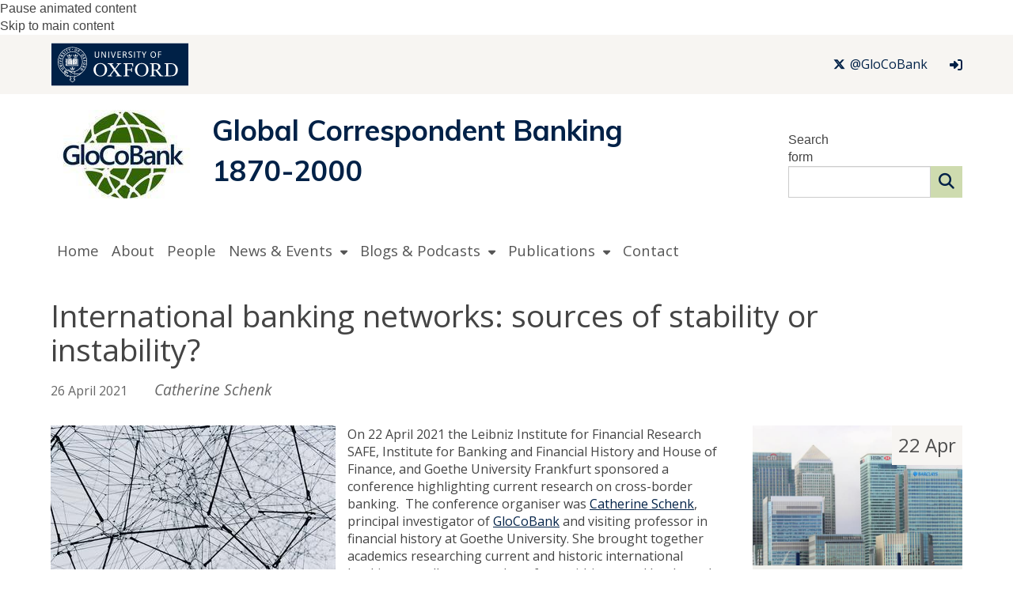

--- FILE ---
content_type: application/javascript
request_url: https://glocobank.web.ox.ac.uk/sites/all/modules/features/oxdrupal_wysiwyg/oxdrupal_wysiwyg_circled_list.js?t7gi5y
body_size: 37
content:
/* oxdrupal_wysiwyg_circled_list.js 
	#40834 Set [start] number for Circle Numbered Lists 
*/
jQuery(document).ready(function() {
    var circledLists = jQuery('.one-col-circled-list, .two-col-circled-list')
    jQuery.each(circledLists, function( key, list ) {
        list.style['counterReset'] = 'list_item_count ' + (list.start-1);
    })
});
